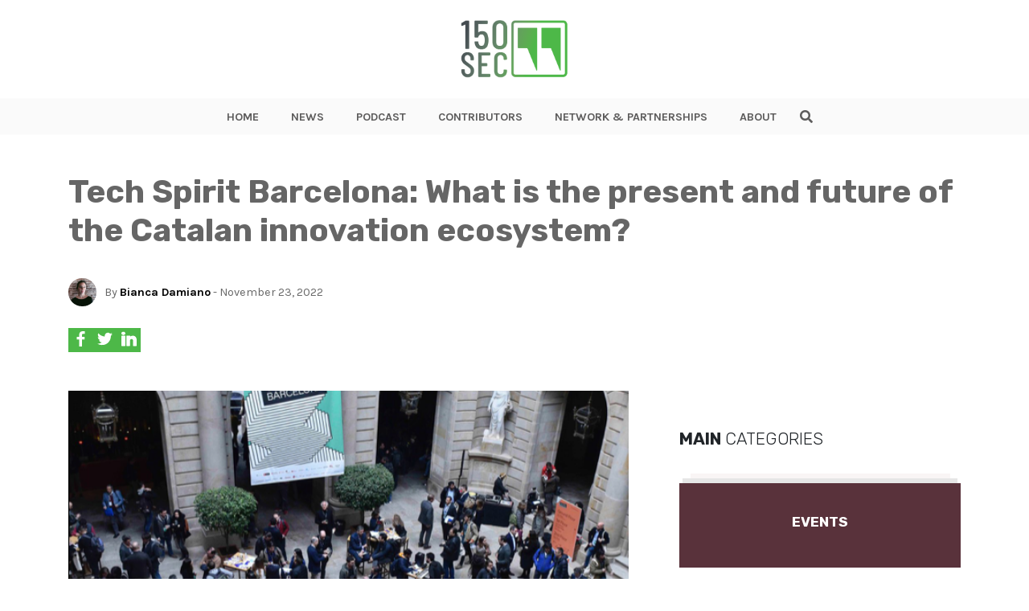

--- FILE ---
content_type: text/html; charset=UTF-8
request_url: https://www.150sec.com/tech-spirit-barcelona-what-is-the-present-and-future-of-the-catalan-innovation-ecosystem/18194/
body_size: 14114
content:
<!doctype html>
<html class="no-js" lang="">
    <head>
        <meta charset="utf-8">
        <meta http-equiv="X-UA-Compatible" content="IE=edge">
        <title>150sec</title>
        <meta name="viewport" content="width=device-width, initial-scale=1">
        <!-- Place favicon.ico in the root directory -->
        <link type="image/x-icon" href="https://www.150sec.com/wp-content/themes/150sec/favicon.jpg" rel="icon">
        <!-- <link rel="stylesheet" href="https://use.fontawesome.com/releases/v5.8.1/css/all.css" integrity="sha384-50oBUHEmvpQ+1lW4y57PTFmhCaXp0ML5d60M1M7uH2+nqUivzIebhndOJK28anvf" crossorigin="anonymous"> -->
        <link rel="stylesheet" href="https://use.fontawesome.com/releases/v5.8.2/css/all.css" integrity="sha384-oS3vJWv+0UjzBfQzYUhtDYW+Pj2yciDJxpsK1OYPAYjqT085Qq/1cq5FLXAZQ7Ay" crossorigin="anonymous">
        <link href="https://fonts.googleapis.com/css?family=Karla:400,700,700i|Rubik:300,300i,400,400i,700" rel="stylesheet">
        <link rel="stylesheet" href="https://www.150sec.com/wp-content/themes/150sec/css/normalize.css">
        <link rel="stylesheet" href="https://www.150sec.com/wp-content/themes/150sec/css/bootstrap.min.css">
        <link rel="stylesheet" href="https://www.150sec.com/wp-content/themes/150sec/css/main.css">
        <style>
        /* Podcast Badge Styles */
        .podcast-badge {
            position: absolute;
            top: 10px;
            right: 10px;
            background-color: #8B5CF6;
            background-image: linear-gradient(135deg, #8B5CF6 0%, #7C3AED 100%);
            color: #fff;
            font-family: 'Karla', sans-serif;
            font-weight: 700;
            font-size: 0.75rem;
            padding: 6px 12px;
            text-transform: uppercase;
            border-radius: 4px;
            z-index: 15;
            display: inline-flex;
            align-items: center;
            gap: 6px;
            letter-spacing: 0.5px;
            box-shadow: 0 2px 8px rgba(139, 92, 246, 0.4);
            text-decoration: none !important;
            line-height: 1;
        }
        .podcast-badge:before {
            content: '\f130';
            font-family: 'Font Awesome 5 Free';
            font-weight: 900;
            font-size: 0.85rem;
            line-height: 1;
        }
        .wrapImage .podcast-badge { position: absolute; }
        .articleList .wrapImage .podcast-badge { top: 10px; right: 10px; }
        .BlogPostsLO-bigF .podcast-badge { top: 20px; right: 20px; font-size: 0.9rem; padding: 8px 16px; }
        .BlogPostsLO-bigF .podcast-badge:before { font-size: 1rem; }
        .BlogPostsLO-latest .podcast-badge,
        .BlogPostsLO-editorsPick .podcast-badge,
        .BlogPostsLO-smallF .podcast-badge { top: 10px; right: 10px; font-size: 0.7rem; padding: 5px 10px; }
        .BlogPostsLO-latest .podcast-badge:before,
        .BlogPostsLO-editorsPick .podcast-badge:before,
        .BlogPostsLO-smallF .podcast-badge:before { font-size: 0.8rem; }
        @media (max-width: 767px) {
            .podcast-badge { font-size: 0.65rem; padding: 4px 8px; }
            .podcast-badge:before { font-size: 0.75rem; }
            .BlogPostsLO-bigF .podcast-badge { font-size: 0.75rem; padding: 6px 12px; }
            .BlogPostsLO-bigF .podcast-badge:before { font-size: 0.85rem; }
        }
        </style>
        <script src="https://www.150sec.com/wp-content/themes/150sec/js/vendor/modernizr-2.8.3.min.js"></script>
        <!-- repo ok -->
        <!-- Google Tag Manager -->
            <script>(function(w,d,s,l,i){w[l]=w[l]||[];w[l].push({'gtm.start':
            new Date().getTime(),event:'gtm.js'});var f=d.getElementsByTagName(s)[0],
            j=d.createElement(s),dl=l!='dataLayer'?'&l='+l:'';j.async=true;j.src=
            'https://www.googletagmanager.com/gtm.js?id='+i+dl;f.parentNode.insertBefore(j,f);
            })(window,document,'script','dataLayer','GTM-PDB6N5M');</script>
        <!-- end Google Tag Manager -->
        <meta name='robots' content='index, follow, max-image-preview:large, max-snippet:-1, max-video-preview:-1' />

	<!-- This site is optimized with the Yoast SEO plugin v26.7 - https://yoast.com/wordpress/plugins/seo/ -->
	<link rel="canonical" href="https://35.92.100.149/tech-spirit-barcelona-what-is-the-present-and-future-of-the-catalan-innovation-ecosystem/18194/" />
	<meta property="og:locale" content="en_US" />
	<meta property="og:type" content="article" />
	<meta property="og:title" content="Tech Spirit Barcelona: What is the present and future of the Catalan innovation ecosystem? - 150sec" />
	<meta property="og:description" content="This article originally appeared in Novobrief, a partner publication from ESPACIO. Tech Spirit Barcelona, promoted by Tech Barcelona, will hold its third edition on November 30 and December 1 at Llotja de Mar, in the Catalan capital. This event will bring together entrepreneurs, startups, scaleups, co-investments, and VCs to discuss the present and future of [&hellip;]" />
	<meta property="og:url" content="https://35.92.100.149/tech-spirit-barcelona-what-is-the-present-and-future-of-the-catalan-innovation-ecosystem/18194/" />
	<meta property="og:site_name" content="150sec" />
	<meta property="article:published_time" content="2022-11-23T17:52:31+00:00" />
	<meta property="article:modified_time" content="2022-11-23T17:52:33+00:00" />
	<meta property="og:image" content="https://35.92.100.149/wp-content/uploads/2022/11/Screen-Shot-2022-11-23-at-1.15.34-PM.png" />
	<meta property="og:image:width" content="623" />
	<meta property="og:image:height" content="623" />
	<meta property="og:image:type" content="image/png" />
	<meta name="author" content="Bianca Damiano" />
	<meta name="twitter:card" content="summary_large_image" />
	<meta name="twitter:label1" content="Written by" />
	<meta name="twitter:data1" content="Bianca Damiano" />
	<meta name="twitter:label2" content="Est. reading time" />
	<meta name="twitter:data2" content="3 minutes" />
	<script type="application/ld+json" class="yoast-schema-graph">{"@context":"https://schema.org","@graph":[{"@type":"Article","@id":"https://35.92.100.149/tech-spirit-barcelona-what-is-the-present-and-future-of-the-catalan-innovation-ecosystem/18194/#article","isPartOf":{"@id":"https://35.92.100.149/tech-spirit-barcelona-what-is-the-present-and-future-of-the-catalan-innovation-ecosystem/18194/"},"author":{"name":"Bianca Damiano","@id":"https://150sec.com/#/schema/person/ccb1e537f553e266b489ba3443fb9075"},"headline":"Tech Spirit Barcelona: What is the present and future of the Catalan innovation ecosystem?","datePublished":"2022-11-23T17:52:31+00:00","dateModified":"2022-11-23T17:52:33+00:00","mainEntityOfPage":{"@id":"https://35.92.100.149/tech-spirit-barcelona-what-is-the-present-and-future-of-the-catalan-innovation-ecosystem/18194/"},"wordCount":520,"commentCount":0,"image":{"@id":"https://35.92.100.149/tech-spirit-barcelona-what-is-the-present-and-future-of-the-catalan-innovation-ecosystem/18194/#primaryimage"},"thumbnailUrl":"https://www.150sec.com/wp-content/uploads/2022/11/Screen-Shot-2022-11-23-at-1.15.34-PM.png","articleSection":["Featured","Startup Ecosystem Spotlight","Startups","Technology"],"inLanguage":"en-US","potentialAction":[{"@type":"CommentAction","name":"Comment","target":["https://35.92.100.149/tech-spirit-barcelona-what-is-the-present-and-future-of-the-catalan-innovation-ecosystem/18194/#respond"]}]},{"@type":"WebPage","@id":"https://35.92.100.149/tech-spirit-barcelona-what-is-the-present-and-future-of-the-catalan-innovation-ecosystem/18194/","url":"https://35.92.100.149/tech-spirit-barcelona-what-is-the-present-and-future-of-the-catalan-innovation-ecosystem/18194/","name":"Tech Spirit Barcelona: What is the present and future of the Catalan innovation ecosystem? - 150sec","isPartOf":{"@id":"https://150sec.com/#website"},"primaryImageOfPage":{"@id":"https://35.92.100.149/tech-spirit-barcelona-what-is-the-present-and-future-of-the-catalan-innovation-ecosystem/18194/#primaryimage"},"image":{"@id":"https://35.92.100.149/tech-spirit-barcelona-what-is-the-present-and-future-of-the-catalan-innovation-ecosystem/18194/#primaryimage"},"thumbnailUrl":"https://www.150sec.com/wp-content/uploads/2022/11/Screen-Shot-2022-11-23-at-1.15.34-PM.png","datePublished":"2022-11-23T17:52:31+00:00","dateModified":"2022-11-23T17:52:33+00:00","author":{"@id":"https://150sec.com/#/schema/person/ccb1e537f553e266b489ba3443fb9075"},"breadcrumb":{"@id":"https://35.92.100.149/tech-spirit-barcelona-what-is-the-present-and-future-of-the-catalan-innovation-ecosystem/18194/#breadcrumb"},"inLanguage":"en-US","potentialAction":[{"@type":"ReadAction","target":["https://35.92.100.149/tech-spirit-barcelona-what-is-the-present-and-future-of-the-catalan-innovation-ecosystem/18194/"]}]},{"@type":"ImageObject","inLanguage":"en-US","@id":"https://35.92.100.149/tech-spirit-barcelona-what-is-the-present-and-future-of-the-catalan-innovation-ecosystem/18194/#primaryimage","url":"https://www.150sec.com/wp-content/uploads/2022/11/Screen-Shot-2022-11-23-at-1.15.34-PM.png","contentUrl":"https://www.150sec.com/wp-content/uploads/2022/11/Screen-Shot-2022-11-23-at-1.15.34-PM.png","width":623,"height":623},{"@type":"BreadcrumbList","@id":"https://35.92.100.149/tech-spirit-barcelona-what-is-the-present-and-future-of-the-catalan-innovation-ecosystem/18194/#breadcrumb","itemListElement":[{"@type":"ListItem","position":1,"name":"Home","item":"https://150sec.com/"},{"@type":"ListItem","position":2,"name":"All Articles","item":"https://150sec.com/all-articles/"},{"@type":"ListItem","position":3,"name":"Tech Spirit Barcelona: What is the present and future of the Catalan innovation ecosystem?"}]},{"@type":"WebSite","@id":"https://150sec.com/#website","url":"https://150sec.com/","name":"150sec","description":"","potentialAction":[{"@type":"SearchAction","target":{"@type":"EntryPoint","urlTemplate":"https://150sec.com/?s={search_term_string}"},"query-input":{"@type":"PropertyValueSpecification","valueRequired":true,"valueName":"search_term_string"}}],"inLanguage":"en-US"},{"@type":"Person","@id":"https://150sec.com/#/schema/person/ccb1e537f553e266b489ba3443fb9075","name":"Bianca Damiano","image":{"@type":"ImageObject","inLanguage":"en-US","@id":"https://150sec.com/#/schema/person/image/","url":"https://www.150sec.com/wp-content/uploads/2022/11/Bianca-Damiano-Headshot-150x150.jpeg","contentUrl":"https://www.150sec.com/wp-content/uploads/2022/11/Bianca-Damiano-Headshot-150x150.jpeg","caption":"Bianca Damiano"},"url":"https://www.150sec.com/author/bianca-damiano/"}]}</script>
	<!-- / Yoast SEO plugin. -->


<link rel="amphtml" href="https://www.150sec.com/tech-spirit-barcelona-what-is-the-present-and-future-of-the-catalan-innovation-ecosystem/18194/amp/" /><meta name="generator" content="AMP for WP 1.1.11"/><link rel='dns-prefetch' href='//platform-api.sharethis.com' />
<link rel='dns-prefetch' href='//www.googletagmanager.com' />
<script type="text/javascript" id="wpp-js" src="https://www.150sec.com/wp-content/plugins/wordpress-popular-posts/assets/js/wpp.min.js?ver=7.3.6" data-sampling="0" data-sampling-rate="100" data-api-url="https://www.150sec.com/wp-json/wordpress-popular-posts" data-post-id="18194" data-token="ad40bccf20" data-lang="0" data-debug="0"></script>
<link rel="alternate" type="application/rss+xml" title="150sec &raquo; Tech Spirit Barcelona: What is the present and future of the Catalan innovation ecosystem? Comments Feed" href="https://www.150sec.com/tech-spirit-barcelona-what-is-the-present-and-future-of-the-catalan-innovation-ecosystem/18194/feed/" />
<link rel="alternate" title="oEmbed (JSON)" type="application/json+oembed" href="https://www.150sec.com/wp-json/oembed/1.0/embed?url=https%3A%2F%2Fwww.150sec.com%2Ftech-spirit-barcelona-what-is-the-present-and-future-of-the-catalan-innovation-ecosystem%2F18194%2F" />
<link rel="alternate" title="oEmbed (XML)" type="text/xml+oembed" href="https://www.150sec.com/wp-json/oembed/1.0/embed?url=https%3A%2F%2Fwww.150sec.com%2Ftech-spirit-barcelona-what-is-the-present-and-future-of-the-catalan-innovation-ecosystem%2F18194%2F&#038;format=xml" />
<style id='wp-img-auto-sizes-contain-inline-css' type='text/css'>
img:is([sizes=auto i],[sizes^="auto," i]){contain-intrinsic-size:3000px 1500px}
/*# sourceURL=wp-img-auto-sizes-contain-inline-css */
</style>
<style id='wp-emoji-styles-inline-css' type='text/css'>

	img.wp-smiley, img.emoji {
		display: inline !important;
		border: none !important;
		box-shadow: none !important;
		height: 1em !important;
		width: 1em !important;
		margin: 0 0.07em !important;
		vertical-align: -0.1em !important;
		background: none !important;
		padding: 0 !important;
	}
/*# sourceURL=wp-emoji-styles-inline-css */
</style>
<style id='wp-block-library-inline-css' type='text/css'>
:root{--wp-block-synced-color:#7a00df;--wp-block-synced-color--rgb:122,0,223;--wp-bound-block-color:var(--wp-block-synced-color);--wp-editor-canvas-background:#ddd;--wp-admin-theme-color:#007cba;--wp-admin-theme-color--rgb:0,124,186;--wp-admin-theme-color-darker-10:#006ba1;--wp-admin-theme-color-darker-10--rgb:0,107,160.5;--wp-admin-theme-color-darker-20:#005a87;--wp-admin-theme-color-darker-20--rgb:0,90,135;--wp-admin-border-width-focus:2px}@media (min-resolution:192dpi){:root{--wp-admin-border-width-focus:1.5px}}.wp-element-button{cursor:pointer}:root .has-very-light-gray-background-color{background-color:#eee}:root .has-very-dark-gray-background-color{background-color:#313131}:root .has-very-light-gray-color{color:#eee}:root .has-very-dark-gray-color{color:#313131}:root .has-vivid-green-cyan-to-vivid-cyan-blue-gradient-background{background:linear-gradient(135deg,#00d084,#0693e3)}:root .has-purple-crush-gradient-background{background:linear-gradient(135deg,#34e2e4,#4721fb 50%,#ab1dfe)}:root .has-hazy-dawn-gradient-background{background:linear-gradient(135deg,#faaca8,#dad0ec)}:root .has-subdued-olive-gradient-background{background:linear-gradient(135deg,#fafae1,#67a671)}:root .has-atomic-cream-gradient-background{background:linear-gradient(135deg,#fdd79a,#004a59)}:root .has-nightshade-gradient-background{background:linear-gradient(135deg,#330968,#31cdcf)}:root .has-midnight-gradient-background{background:linear-gradient(135deg,#020381,#2874fc)}:root{--wp--preset--font-size--normal:16px;--wp--preset--font-size--huge:42px}.has-regular-font-size{font-size:1em}.has-larger-font-size{font-size:2.625em}.has-normal-font-size{font-size:var(--wp--preset--font-size--normal)}.has-huge-font-size{font-size:var(--wp--preset--font-size--huge)}.has-text-align-center{text-align:center}.has-text-align-left{text-align:left}.has-text-align-right{text-align:right}.has-fit-text{white-space:nowrap!important}#end-resizable-editor-section{display:none}.aligncenter{clear:both}.items-justified-left{justify-content:flex-start}.items-justified-center{justify-content:center}.items-justified-right{justify-content:flex-end}.items-justified-space-between{justify-content:space-between}.screen-reader-text{border:0;clip-path:inset(50%);height:1px;margin:-1px;overflow:hidden;padding:0;position:absolute;width:1px;word-wrap:normal!important}.screen-reader-text:focus{background-color:#ddd;clip-path:none;color:#444;display:block;font-size:1em;height:auto;left:5px;line-height:normal;padding:15px 23px 14px;text-decoration:none;top:5px;width:auto;z-index:100000}html :where(.has-border-color){border-style:solid}html :where([style*=border-top-color]){border-top-style:solid}html :where([style*=border-right-color]){border-right-style:solid}html :where([style*=border-bottom-color]){border-bottom-style:solid}html :where([style*=border-left-color]){border-left-style:solid}html :where([style*=border-width]){border-style:solid}html :where([style*=border-top-width]){border-top-style:solid}html :where([style*=border-right-width]){border-right-style:solid}html :where([style*=border-bottom-width]){border-bottom-style:solid}html :where([style*=border-left-width]){border-left-style:solid}html :where(img[class*=wp-image-]){height:auto;max-width:100%}:where(figure){margin:0 0 1em}html :where(.is-position-sticky){--wp-admin--admin-bar--position-offset:var(--wp-admin--admin-bar--height,0px)}@media screen and (max-width:600px){html :where(.is-position-sticky){--wp-admin--admin-bar--position-offset:0px}}

/*# sourceURL=wp-block-library-inline-css */
</style>
<style id='classic-theme-styles-inline-css' type='text/css'>
/*! This file is auto-generated */
.wp-block-button__link{color:#fff;background-color:#32373c;border-radius:9999px;box-shadow:none;text-decoration:none;padding:calc(.667em + 2px) calc(1.333em + 2px);font-size:1.125em}.wp-block-file__button{background:#32373c;color:#fff;text-decoration:none}
/*# sourceURL=/wp-includes/css/classic-themes.min.css */
</style>
<link rel='stylesheet' id='ppress-frontend-css' href='https://www.150sec.com/wp-content/plugins/wp-user-avatar/assets/css/frontend.min.css?ver=4.16.8' type='text/css' media='all' />
<link rel='stylesheet' id='ppress-flatpickr-css' href='https://www.150sec.com/wp-content/plugins/wp-user-avatar/assets/flatpickr/flatpickr.min.css?ver=4.16.8' type='text/css' media='all' />
<link rel='stylesheet' id='ppress-select2-css' href='https://www.150sec.com/wp-content/plugins/wp-user-avatar/assets/select2/select2.min.css?ver=6.9' type='text/css' media='all' />
<link rel='stylesheet' id='wordpress-popular-posts-css-css' href='https://www.150sec.com/wp-content/plugins/wordpress-popular-posts/assets/css/wpp.css?ver=7.3.6' type='text/css' media='all' />
<link rel='stylesheet' id='wp-block-paragraph-css' href='https://www.150sec.com/wp-includes/blocks/paragraph/style.min.css?ver=6.9' type='text/css' media='all' />
<link rel='stylesheet' id='wp-block-heading-css' href='https://www.150sec.com/wp-includes/blocks/heading/style.min.css?ver=6.9' type='text/css' media='all' />
<script type="text/javascript" src="//platform-api.sharethis.com/js/sharethis.js?ver=8.5.3#property=682cdc17bde97c0013e1de27&amp;product=gdpr-compliance-tool-v2&amp;source=simple-share-buttons-adder-wordpress" id="simple-share-buttons-adder-mu-js"></script>
<script type="text/javascript" src="https://www.150sec.com/wp-includes/js/jquery/jquery.min.js?ver=3.7.1" id="jquery-core-js"></script>
<script type="text/javascript" src="https://www.150sec.com/wp-includes/js/jquery/jquery-migrate.min.js?ver=3.4.1" id="jquery-migrate-js"></script>
<script type="text/javascript" src="https://www.150sec.com/wp-content/plugins/wp-user-avatar/assets/flatpickr/flatpickr.min.js?ver=4.16.8" id="ppress-flatpickr-js"></script>
<script type="text/javascript" src="https://www.150sec.com/wp-content/plugins/wp-user-avatar/assets/select2/select2.min.js?ver=4.16.8" id="ppress-select2-js"></script>

<!-- Google tag (gtag.js) snippet added by Site Kit -->
<!-- Google Analytics snippet added by Site Kit -->
<script type="text/javascript" src="https://www.googletagmanager.com/gtag/js?id=GT-NMLFJQZ" id="google_gtagjs-js" async></script>
<script type="text/javascript" id="google_gtagjs-js-after">
/* <![CDATA[ */
window.dataLayer = window.dataLayer || [];function gtag(){dataLayer.push(arguments);}
gtag("set","linker",{"domains":["www.150sec.com"]});
gtag("js", new Date());
gtag("set", "developer_id.dZTNiMT", true);
gtag("config", "GT-NMLFJQZ");
//# sourceURL=google_gtagjs-js-after
/* ]]> */
</script>
<link rel="https://api.w.org/" href="https://www.150sec.com/wp-json/" /><link rel="alternate" title="JSON" type="application/json" href="https://www.150sec.com/wp-json/wp/v2/posts/18194" /><link rel="EditURI" type="application/rsd+xml" title="RSD" href="https://www.150sec.com/xmlrpc.php?rsd" />
<meta name="generator" content="WordPress 6.9" />
<link rel='shortlink' href='https://www.150sec.com/?p=18194' />
<meta name="generator" content="Site Kit by Google 1.170.0" />            <style id="wpp-loading-animation-styles">@-webkit-keyframes bgslide{from{background-position-x:0}to{background-position-x:-200%}}@keyframes bgslide{from{background-position-x:0}to{background-position-x:-200%}}.wpp-widget-block-placeholder,.wpp-shortcode-placeholder{margin:0 auto;width:60px;height:3px;background:#dd3737;background:linear-gradient(90deg,#dd3737 0%,#571313 10%,#dd3737 100%);background-size:200% auto;border-radius:3px;-webkit-animation:bgslide 1s infinite linear;animation:bgslide 1s infinite linear}</style>
            <link rel="icon" href="https://www.150sec.com/wp-content/uploads/2019/07/cropped-150sec-new-logo1-32x32.jpg" sizes="32x32" />
<link rel="icon" href="https://www.150sec.com/wp-content/uploads/2019/07/cropped-150sec-new-logo1-192x192.jpg" sizes="192x192" />
<link rel="apple-touch-icon" href="https://www.150sec.com/wp-content/uploads/2019/07/cropped-150sec-new-logo1-180x180.jpg" />
<meta name="msapplication-TileImage" content="https://www.150sec.com/wp-content/uploads/2019/07/cropped-150sec-new-logo1-270x270.jpg" />
    </head>
    <body>

    <!-- Google Tag Manager (noscript) -->
        <noscript><iframe src="https://www.googletagmanager.com/ns.html?id=GTM-PDB6N5M"
        height="0" width="0" style="display:none;visibility:hidden"></iframe></noscript>
    <!-- End Google Tag Manager (noscript) -->    <header class="the-header">
    <div class="innerHeader">
        <div class="container">
            <div class="row align-items-center">
                <div class="col-6 col-lg-12">
                    <div class="logo">
                        <a href="https://www.150sec.com">
                            <img class="logo-img" src="https://www.150sec.com/wp-content/themes/150sec/img/150sec.png" alt="150sec Logo">
                        </a>
                    </div>
                </div>
                
                <div class="col-6">
                    <div class="d-flex align-items-center justify-content-end">
                        <div class="wrap-hamburger">
                                <span class="rotHam"></span>
                                <span></span>
                                <span class="rotHam"></span>
                        </div>
                    </div>
                </div>

                <!-- Tagline if front-page -->
                            </div>
        </div>

        <div class="nav-wrap-h">
            <div class="nav-wrap">
                <div class="container">
                    <div class="row align-items-center">
                        <div class="col-2 showOnFixed">
                            <div class="logo">
                                <a href="https://www.150sec.com">
                                    <img class="logo-img" src="https://www.150sec.com/wp-content/themes/150sec/img/150sec.png" alt="150sec Logo">
                                </a>
                            </div>
                        </div>
                        <div class="col-12 wraptheMenu">
                            <div class="d-flex justify-content-center">
                                <nav class="the-menu">
                                    <div class="menu-new-site-menu-container"><ul id="menu-new-site-menu" class="menu"><li id="menu-item-11845" class="menu-item menu-item-type-post_type menu-item-object-page menu-item-home menu-item-11845"><a href="https://www.150sec.com/">HOME</a></li>
<li id="menu-item-11847" class="menu-item menu-item-type-post_type menu-item-object-page current_page_parent menu-item-11847"><a href="https://www.150sec.com/all-articles/">NEWS</a></li>
<li id="menu-item-20683" class="menu-item menu-item-type-taxonomy menu-item-object-category menu-item-20683"><a href="https://www.150sec.com/podcast/">PODCAST</a></li>
<li id="menu-item-11848" class="menu-item menu-item-type-post_type menu-item-object-page menu-item-11848"><a href="https://www.150sec.com/contributors/">CONTRIBUTORS</a></li>
<li id="menu-item-11849" class="menu-item menu-item-type-post_type menu-item-object-page menu-item-11849"><a href="https://www.150sec.com/media-partnerships/">NETWORK &#038; PARTNERSHIPS</a></li>
<li id="menu-item-11846" class="menu-item menu-item-type-post_type menu-item-object-page menu-item-11846"><a href="https://www.150sec.com/about/">ABOUT</a></li>
</ul></div>                                </nav>

                                <div class="theSearch">
                                    <form class="theSearch-content" action="https://www.150sec.com" method="GET">
                                        <input type="text" name="s" id="search" value="">
                                        <span class="search" id="search-btn">
                                            <i class="fas fa-search btnOpenSearch"></i>
                                            <i class="fas fa-times btnCloseSearch"></i>
                                        </span>
                                    </form>
                                </div>
                            </div>
                        </div>
                    </div>
                </div>
            </div>
        </div>
    </div>
</header>

<div id="waypointHeader"></div>
<div class="mobilespace"></div>
    <style>
        .entryMeta-share {
            display: flex;
            gap: 1rem;
        }
        .entryMeta-share a {
            display: inline-block;
            vertical-align: middle;
            width: 30px;
            height: 30px;
            background-color: #4db848;
            padding: 1px;
            text-align: center;
        }
        
    </style>
    
            <section class="mt-2 mt-lg-5 mb-5">
            <div class="container">
                <div class="row">

                    <div class="col-12 entryMeta">
                        <div class="entryMeta-title">
                            <h1>Tech Spirit Barcelona: What is the present and future of the Catalan innovation ecosystem?</h1>

                                                    </div>

                        <div class="d-flex align-items-center mb-2 mb-lg-4">
                            <div>
                                <div class="entryMeta-avatar">
                                    <img data-del="avatar" src='https://www.150sec.com/wp-content/uploads/2022/11/Bianca-Damiano-Headshot-150x150.jpeg' class='avatar pp-user-avatar avatar-100 photo ' height='100' width='100'/>                                </div>
                            </div>
                            <div>
                                <div class="post_meta_description">
                                    <!-- <p>By <strong>Valentina</strong> - Jun 10, 2019</p> -->
<p>
    By <a href="https://www.150sec.com/author/bianca-damiano/">Bianca Damiano</a> - 
    November 23, 2022</p>

                                </div>
                            </div>
                        </div>

                        <div class="entryMeta-share">
                            <a href="#" onclick="window.open('https://www.facebook.com/sharer/sharer.php?u=https://www.150sec.com/tech-spirit-barcelona-what-is-the-present-and-future-of-the-catalan-innovation-ecosystem/18194/','popup','width=600,height=600'); return false;">
                                <img src="https://150sec.com/wp-content/uploads/2019/09/facebook-logo.svg" alt="" width="19" height="19" loading="lazy">
                            </a>
                                
                            <a class="twitter-share-button" href="#" onclick="window.open('https://twitter.com/share?url=https://www.150sec.com/tech-spirit-barcelona-what-is-the-present-and-future-of-the-catalan-innovation-ecosystem/18194/','popup','width=600,height=600'); return false;">
                                <img src="https://150sec.com/wp-content/uploads/2019/09/twitter-black-shape.svg" alt="" width="19" height="19" loading="lazy">
                            </a>
                
                            <a href="#" onclick="window.open('https://www.linkedin.com/sharing/share-offsite/?url=https://www.150sec.com/tech-spirit-barcelona-what-is-the-present-and-future-of-the-catalan-innovation-ecosystem/18194/','popup','width=600,height=600'); return false;">
                                <img src="https://150sec.com/wp-content/uploads/2019/09/linkedin-logo.svg" alt="" width="19" height="19" loading="lazy">
                            </a>
                        </div>
                    </div>

                    <div class="col-12 mt-5">
                        <div class="row">
                            <div class="col-lg-8 pr-lg-5">
                                <article class="entry">
                                    <div class="entry-featuredImage" style="position: relative">
                                        <img width="623" height="623" src="https://www.150sec.com/wp-content/uploads/2022/11/Screen-Shot-2022-11-23-at-1.15.34-PM.png" class="attachment-large size-large wp-post-image" alt="" decoding="async" fetchpriority="high" srcset="https://www.150sec.com/wp-content/uploads/2022/11/Screen-Shot-2022-11-23-at-1.15.34-PM.png 623w, https://www.150sec.com/wp-content/uploads/2022/11/Screen-Shot-2022-11-23-at-1.15.34-PM-300x300.png 300w, https://www.150sec.com/wp-content/uploads/2022/11/Screen-Shot-2022-11-23-at-1.15.34-PM-150x150.png 150w" sizes="(max-width: 623px) 100vw, 623px" />
                                        <!-- credit here -->
                                    </div>

                                                                            <span class="post_category mb-1" style="background-color: #0c2461; ">
                                            <a href="https://www.150sec.com/featured">
                                                Featured                                            </a>
                                        </span>
                                    									<br><br>
									                                    <hr>
                                    
<p class="has-text-align-center"><em>This article originally appeared in <a href="https://novobrief.com/tech-spirit-barcelona-what-is-the-present-and-future-of-the-catalan-innovation-ecosystem/9735/">Novobrief,</a> a partner publication from ESPACIO</em>.</p>



<p><a href="https://techspirit.barcelona/">Tech Spirit Barcelona</a>, promoted by <a href="https://techbarcelona.com/">Tech Barcelona</a>, will hold its third edition on November 30 and December 1 at Llotja de Mar, in the Catalan capital. This event will bring together entrepreneurs, startups, scaleups, co-investments, and VCs to discuss the present and future of the sector.</p>



<p>According to what they report, the event already has 4,000 registrations and more than 130 speakers confirmed in 60 colloquiums and round tables. Featured speakers include Toni Ruiz (CEO of Mango), David Martín (founder and CEO of Tradeinn), Elisenda Bou-Balust (founder of Vilynx and Head of Apple Media Knowledge), Alexandre Prot (co-founder and CEO of Qonto), Ana Boldú (CEO of Platanomelón), Rob Cassedy (CEO of Wallapop), Carlos Blanco (Encomenda Smart Capital), Ana Maiques (CEO of Neuroelectrics), Aleix Puig (CEO of Vicio), Carlota Pi (executive chairman of Holaluz) and Jaume Roures (CEO and founder of Mediapro), among others.</p>



<p>In addition, the two stages of the event will feature representatives of success stories from the entrepreneurial sector such as Factorial HR, Tropicfeel, Exoticca, Minoryx, Ona Therapeutics, Doctomatic, Methinks AI, Roka Furadada, Vottun, Bloock, Citibeats, Worldsensing, 011h, Housfy, Venvirotech, and Hannun; the vision of organizations such as Barcelona Supercomputing Center and America’s Cup Team New Zealand; international projects such as HP, Pepsico, Nestlé and Danone; and the investor point of view from Wayra, Antai Venture Builder, Asabys, Encomenda Smart Capital, Notion, Aldea Ventures, Inveready, Korelya Capital, Seastainable Ventures, 4Founders and Digital Horizon VC, among others.</p>


<div class="wp-block-image">
<figure class="aligncenter size-full"><a href="https://150sec.com/wp-content/uploads/2022/11/Screen-Shot-2022-11-23-at-1.13.32-PM.png"><img decoding="async" width="673" height="344" src="https://150sec.com/wp-content/uploads/2022/11/Screen-Shot-2022-11-23-at-1.13.32-PM.png" alt="" class="wp-image-18195" srcset="https://www.150sec.com/wp-content/uploads/2022/11/Screen-Shot-2022-11-23-at-1.13.32-PM.png 673w, https://www.150sec.com/wp-content/uploads/2022/11/Screen-Shot-2022-11-23-at-1.13.32-PM-300x153.png 300w" sizes="(max-width: 673px) 100vw, 673px" /></a><figcaption class="wp-element-caption">Image Credit: Tech Spirit</figcaption></figure>
</div>


<p>At the event, Pavlo Kartashov, CEO of Ukrainian Startup Fund, will explain from Kyiv how Ukraine is betting on the technology sector for the future reconstruction of the country.</p>



<p>On the other hand, the Catalan Pitch Competition, organized by <a href="http://www.accio.gencat.cat/ca/inici">ACCIÓ,</a> will take place, in which 27 startups will compete. The startups will have one minute to explain their business model to the public and to a panel of experts, who will be in charge of naming the Catalan Startup of the Year.</p>



<h2 class="wp-block-heading"><strong>Barcelona, a pole of attraction for talent and investment</strong></h2>



<p>Barcelona’s startup ecosystem is made up of more than 1,900 emerging companies, a figure that strengthens the city’s position as the first European technology hub in Southern Europe. Growth in recent years has been sustained: the number of startups has grown by 11.4% compared to 2020, and by 75% compared to 2016, according to ACCIÓ data.</p>



<p>The startups as a whole have a turnover of €1,710M and have generated more than 19,300 jobs. The Catalan ecosystem has demonstrated its ability to attract international talent, as 25% of the workers and 17% of the founders of the startups are foreigners. In terms of investment, 2021 was a record year for startups in the ecosystem, which raised a total of €1,479M.</p>



<p>To position itself as the benchmark in the entrepreneurial ecosystem, Tech Spirit Barcelona was born in February 2020 spontaneously when a group of entrepreneurs reacted to the cancellation of 4YFN and the Mobile World Congress (MWC) and has managed to consolidate itself as a benchmark event for the entrepreneurial ecosystem, technological and innovation ecosystem.</p>
                                </article>

                                <div class="entryMeta mt-5 mb-4">
                                    <hr>
                                    <div class="entryMeta-inner">
                                        <div class="row align-items-center">
                                            
                                            <div class="col-md-6">
                                                <div class="d-flex align-items-center">
                                                    <div class="entryMeta-avatar">
                                                        <img data-del="avatar" src='https://www.150sec.com/wp-content/uploads/2022/11/Bianca-Damiano-Headshot-150x150.jpeg' class='avatar pp-user-avatar avatar-100 photo ' height='100' width='100'/>                                                    </div>
                                                    <div class="entryMeta-info">
                                                        <!-- <p>By <strong>Valentina</strong> - Jun 10, 2019</p> -->
<p>
    By <a href="https://www.150sec.com/author/bianca-damiano/">Bianca Damiano</a> - 
    November 23, 2022</p>

                                                    </div>
                                                </div>
                                            </div>
                                            <div class="col-md-6 text-right text-md-right mt-3 mt-md-0">
                                                <div class="entryMeta-share justify-content-end">
                                                    <a href="#" onclick="window.open('https://www.facebook.com/sharer/sharer.php?u=https://www.150sec.com/tech-spirit-barcelona-what-is-the-present-and-future-of-the-catalan-innovation-ecosystem/18194/','popup','width=600,height=600'); return false;">
                                                        <img src="https://150sec.com/wp-content/uploads/2019/09/facebook-logo.svg" alt="" width="19" height="19" loading="lazy">
                                                    </a>
                                                        
                                                    <a class="twitter-share-button" href="#" onclick="window.open('https://twitter.com/share?url=https://www.150sec.com/tech-spirit-barcelona-what-is-the-present-and-future-of-the-catalan-innovation-ecosystem/18194/','popup','width=600,height=600'); return false;">
                                                        <img src="https://150sec.com/wp-content/uploads/2019/09/twitter-black-shape.svg" alt="" width="19" height="19" loading="lazy">
                                                    </a>
                                        
                                                    <a href="#" onclick="window.open('https://www.linkedin.com/sharing/share-offsite/?url=https://www.150sec.com/tech-spirit-barcelona-what-is-the-present-and-future-of-the-catalan-innovation-ecosystem/18194/','popup','width=600,height=600'); return false;">
                                                        <img src="https://150sec.com/wp-content/uploads/2019/09/linkedin-logo.svg" alt="" width="19" height="19" loading="lazy">
                                                    </a>
                                                </div>
                                            </div>
                                        </div>
        
                                    </div>
                                    <hr>
                                </div>

                                <!-- Related -->
                                <div class="entryRelated mt-5">
                                    <div class="row">
                                        <div class="col-lg-12">
                                            <div class="titleBlock mb-3">
                                                <h4><strong>YOU MAY</strong> ALSO LIKE</h4>
                                            </div>
                                        </div>
                                    </div>
                                    <ul class="ListTrending row">
                                                                                            <li class="col-md-6 mb-4">
                                                        <div class="ListTrending-inner">
                                                            <div class="row post_meta_description">
                                                                <div class="col-lg-5 mb-3 mb-lg-0">
                                                                    <div class="wrapImage">
                                                                        <a href="https://www.150sec.com/barcelona-based-sheai-launches-bootcamp-for-women-entrepreneurs-to-close-the-ai-gender-gap/20696/">
                                                                            <img width="300" height="169" src="https://www.150sec.com/wp-content/uploads/2026/01/getty-images-6xo2ihCFr9k-unsplash-300x169.jpg" class="attachment-medium size-medium wp-post-image" alt="" decoding="async" loading="lazy" srcset="https://www.150sec.com/wp-content/uploads/2026/01/getty-images-6xo2ihCFr9k-unsplash-300x169.jpg 300w, https://www.150sec.com/wp-content/uploads/2026/01/getty-images-6xo2ihCFr9k-unsplash-1024x576.jpg 1024w, https://www.150sec.com/wp-content/uploads/2026/01/getty-images-6xo2ihCFr9k-unsplash-768x432.jpg 768w, https://www.150sec.com/wp-content/uploads/2026/01/getty-images-6xo2ihCFr9k-unsplash-1536x864.jpg 1536w, https://www.150sec.com/wp-content/uploads/2026/01/getty-images-6xo2ihCFr9k-unsplash.jpg 1920w" sizes="auto, (max-width: 300px) 100vw, 300px" />                                                                        </a>
                                                                    </div>
                                                                </div>
                                                                <div class="col-lg-7">
                                                                    <a href="https://www.150sec.com/barcelona-based-sheai-launches-bootcamp-for-women-entrepreneurs-to-close-the-ai-gender-gap/20696/">
                                                                        <h3>Barcelona-based SheAI launches bootcamp for women entrepreneurs to close the AI gender gap </h3>
                                                                    </a>
                                                                    <!-- <p>By <strong>Valentina</strong> - Jun 10, 2019</p> -->
<p>
    By <a href="https://www.150sec.com/author/hannah-bestow/">Hannah Bestow</a> - 
    January 21, 2026</p>

                                                                </div>

                                                            </div>
                                                        </div>
                                                    </li>
                                                                                                    <li class="col-md-6 mb-4">
                                                        <div class="ListTrending-inner">
                                                            <div class="row post_meta_description">
                                                                <div class="col-lg-5 mb-3 mb-lg-0">
                                                                    <div class="wrapImage">
                                                                        <a href="https://www.150sec.com/how-a-grassroots-initiative-from-portugal-is-now-rewriting-the-corporate-playbook-worldwide/20689/">
                                                                            <img width="300" height="207" src="https://www.150sec.com/wp-content/uploads/2026/01/1767733061494-300x207.png" class="attachment-medium size-medium wp-post-image" alt="" decoding="async" loading="lazy" srcset="https://www.150sec.com/wp-content/uploads/2026/01/1767733061494-300x207.png 300w, https://www.150sec.com/wp-content/uploads/2026/01/1767733061494-768x530.png 768w, https://www.150sec.com/wp-content/uploads/2026/01/1767733061494.png 800w" sizes="auto, (max-width: 300px) 100vw, 300px" />                                                                        </a>
                                                                    </div>
                                                                </div>
                                                                <div class="col-lg-7">
                                                                    <a href="https://www.150sec.com/how-a-grassroots-initiative-from-portugal-is-now-rewriting-the-corporate-playbook-worldwide/20689/">
                                                                        <h3>How a grassroots initiative from Portugal is now rewriting the corporate playbook worldwide </h3>
                                                                    </a>
                                                                    <!-- <p>By <strong>Valentina</strong> - Jun 10, 2019</p> -->
<p>
    By <a href="https://www.150sec.com/author/150secteam/">150Sec Team</a> - 
    January 20, 2026</p>

                                                                </div>

                                                            </div>
                                                        </div>
                                                    </li>
                                                                                                    <li class="col-md-6 mb-4">
                                                        <div class="ListTrending-inner">
                                                            <div class="row post_meta_description">
                                                                <div class="col-lg-5 mb-3 mb-lg-0">
                                                                    <div class="wrapImage">
                                                                        <a href="https://www.150sec.com/german-startup-isar-aerospace-advances-europes-push-for-sovereign-space-access/20684/">
                                                                            <img width="300" height="169" src="https://www.150sec.com/wp-content/uploads/2026/01/1742500811658-1-300x169.jpeg" class="attachment-medium size-medium wp-post-image" alt="" decoding="async" loading="lazy" srcset="https://www.150sec.com/wp-content/uploads/2026/01/1742500811658-1-300x169.jpeg 300w, https://www.150sec.com/wp-content/uploads/2026/01/1742500811658-1-1024x576.jpeg 1024w, https://www.150sec.com/wp-content/uploads/2026/01/1742500811658-1-768x432.jpeg 768w, https://www.150sec.com/wp-content/uploads/2026/01/1742500811658-1.jpeg 1280w" sizes="auto, (max-width: 300px) 100vw, 300px" />                                                                        </a>
                                                                    </div>
                                                                </div>
                                                                <div class="col-lg-7">
                                                                    <a href="https://www.150sec.com/german-startup-isar-aerospace-advances-europes-push-for-sovereign-space-access/20684/">
                                                                        <h3>German startup Isar Aerospace advances Europe’s push for sovereign space access</h3>
                                                                    </a>
                                                                    <!-- <p>By <strong>Valentina</strong> - Jun 10, 2019</p> -->
<p>
    By <a href="https://www.150sec.com/author/maria-jose-velez/">Maria Jose Velez</a> - 
    January 19, 2026</p>

                                                                </div>

                                                            </div>
                                                        </div>
                                                    </li>
                                                                                                    <li class="col-md-6 mb-4">
                                                        <div class="ListTrending-inner">
                                                            <div class="row post_meta_description">
                                                                <div class="col-lg-5 mb-3 mb-lg-0">
                                                                    <div class="wrapImage">
                                                                        <a href="https://www.150sec.com/uk-tech-scene-raised-15-3b-in-2025-as-investment-drops/20676/">
                                                                            <img width="300" height="225" src="https://www.150sec.com/wp-content/uploads/2026/01/cphotos-8aRexa0hxYo-unsplash-300x225.jpg" class="attachment-medium size-medium wp-post-image" alt="" decoding="async" loading="lazy" srcset="https://www.150sec.com/wp-content/uploads/2026/01/cphotos-8aRexa0hxYo-unsplash-300x225.jpg 300w, https://www.150sec.com/wp-content/uploads/2026/01/cphotos-8aRexa0hxYo-unsplash-1024x767.jpg 1024w, https://www.150sec.com/wp-content/uploads/2026/01/cphotos-8aRexa0hxYo-unsplash-768x576.jpg 768w, https://www.150sec.com/wp-content/uploads/2026/01/cphotos-8aRexa0hxYo-unsplash-1536x1151.jpg 1536w, https://www.150sec.com/wp-content/uploads/2026/01/cphotos-8aRexa0hxYo-unsplash.jpg 1920w" sizes="auto, (max-width: 300px) 100vw, 300px" />                                                                        </a>
                                                                    </div>
                                                                </div>
                                                                <div class="col-lg-7">
                                                                    <a href="https://www.150sec.com/uk-tech-scene-raised-15-3b-in-2025-as-investment-drops/20676/">
                                                                        <h3>UK tech scene raised $15.3B in 2025 as investment drops</h3>
                                                                    </a>
                                                                    <!-- <p>By <strong>Valentina</strong> - Jun 10, 2019</p> -->
<p>
    By <a href="https://www.150sec.com/author/tim-keary/">Tim Keary</a> - 
    January 16, 2026</p>

                                                                </div>

                                                            </div>
                                                        </div>
                                                    </li>
                                                                                                                                                                    </ul>
                                </div>
                                <!-- end Related -->
                            </div>

                            <div class="col-lg-4">
                                <div class="asideBlock">
                                                                    </div>

                                <div class="asideBlock mt-5">
                                    <div class="titleBlock mb-3">
    <h4><strong>MAIN</strong> CATEGORIES</h4>
</div>

<ul class="ListCategories row">
                                                                                                <li class="col-12 col-sm-6 col-lg-12">
                    <a href="https://www.150sec.com/events/">
                        <div class="ListCategories-inner" style="background-color: #59323b;">
                            <div class="d-flex align-items-center justify-content-center">
                                <h5>Events</h5>
                            </div>
                        </div>
                    </a>
                </li>
                                            <li class="col-12 col-sm-6 col-lg-12">
                    <a href="https://www.150sec.com/featured/">
                        <div class="ListCategories-inner" style="background-color: #0c2461;">
                            <div class="d-flex align-items-center justify-content-center">
                                <h5>Featured</h5>
                            </div>
                        </div>
                    </a>
                </li>
                                                                                                                            <li class="col-12 col-sm-6 col-lg-12">
                    <a href="https://www.150sec.com/society/">
                        <div class="ListCategories-inner" style="background-color: #13cacc;">
                            <div class="d-flex align-items-center justify-content-center">
                                <h5>Society</h5>
                            </div>
                        </div>
                    </a>
                </li>
                                                                            <li class="col-12 col-sm-6 col-lg-12">
                    <a href="https://www.150sec.com/startups/">
                        <div class="ListCategories-inner" style="background-color: #ff4f40;">
                            <div class="d-flex align-items-center justify-content-center">
                                <h5>Startups</h5>
                            </div>
                        </div>
                    </a>
                </li>
                                            <li class="col-12 col-sm-6 col-lg-12">
                    <a href="https://www.150sec.com/technology/">
                        <div class="ListCategories-inner" style="background-color: #0378a6;">
                            <div class="d-flex align-items-center justify-content-center">
                                <h5>Technology</h5>
                            </div>
                        </div>
                    </a>
                </li>
                                                                    
    <!-- <li>
        <a href="#">
            <div class="ListCategories-inner" style="background-color: #FF4F40;">
                <div class="d-flex align-items-center justify-content-center">
                    <h5>STARTUPS</h5>
                </div>
            </div>
        </a>
    </li>

    <li>
        <a href="#">
            <div class="ListCategories-inner" style="background-color: #59323B;">
                <div class="d-flex align-items-center justify-content-center">
                    <h5>EVENTS</h5>
                </div>
            </div>
        </a>
    </li>

    <li>
        <a href="#">
            <div class="ListCategories-inner" style="background-color: #0378A6;">
                <div class="d-flex align-items-center justify-content-center">
                    <h5>TECHNOLOGY</h5>
                </div>
            </div>
        </a>
    </li>

    <li>
        <a href="#">
            <div class="ListCategories-inner" style="background-color: #13CACC;">
                <div class="d-flex align-items-center justify-content-center">
                    <h5>SOCIETY</h5>
                </div>
            </div>
        </a>
    </li> -->
</ul>                                </div>
                            </div>
                        </div>
                    </div>
                </div>
            </div>
        </section>
    
    

<footer>
    <div class="container">
        <div class="row">
            <div class="offset-lg-2 col-lg-8">
                <ul>
                                        
                                <li>
                                    <a href="https://www.facebook.com/150sec" target="_blank">
                                        <i class="fab fa-facebook-f"></i>                            
                                    </a>
                                </li>
                                                
                                <li>
                                    <a href="https://twitter.com/150sec" target="_blank">
                                        <i class="fab fa-twitter"></i>                            
                                    </a>
                                </li>
                                                
                                <li>
                                    <a href="https://www.instagram.com/150sec/" target="_blank">
                                        <i class="fab fa-instagram"></i>                            
                                    </a>
                                </li>
                                                                </ul>

                <div class="logo">
                    <a href="https://www.150sec.com">
                        <img class="logo-img" src="https://www.150sec.com/wp-content/themes/150sec/img/150sec.png" alt="150sec Logo">
                    </a>
                </div>

                <p>150sec focuses on thought-provoking stories around Europe’s emerging startup scenes. We uncover, challenge and connect ideas from entrepreneurs, technology and society. Our mission is to build a community beyond the bubble – from today’s startup underdogs to tomorrow’s thought leaders.</p>
<div style="font-size: 13px;font-weight: 300;margin: 30px 0 10px"><a href="https://espacio.co" target="_blank" rel="noopener"><br />
<img decoding="async" style="margin-bottom: 10px" src="https://publicize.co/wp-content/uploads/2018/08/espacio-footercopy.png" alt="Espacio Medellín Media Incubator" /><br />
</a></p>
<div><a style="color: #3ca4e0" href="https://espacio.co/contact/" target="_blank" rel="noopener">Work with Us</a></div>
<div style="color: #fafbfd">
<p><a style="color: #fafbfd;font-weight: 300" href="https://espacio.co/careers/" target="_blank" rel="noopener">Jobs @ Espacio Media Incubator</a></p>
<p>2018 Espacio Media Incubator, All Rights Reserved</p>
</div>
</div>

            </div>
        </div>
    </div>

    <div class="fooCo">
        <h5>150sec © 2019 All Rights Reserved.</h5>
    </div>
</footer>    
<script src="//ajax.googleapis.com/ajax/libs/jquery/1.11.2/jquery.min.js"></script>
<script>window.jQuery || document.write('<script src="js/vendor/jquery-1.11.2.min.js"><\/script>')</script>
<script src="https://www.150sec.com/wp-content/themes/150sec/js/plugins.js"></script>
<!-- <script src="//code.jquery.com/ui/1.11.4/jquery-ui.js"></script> -->
<script src="https://www.150sec.com/wp-content/themes/150sec/js/jquery.placeholder.js"></script>
<script src="https://www.150sec.com/wp-content/themes/150sec/js/jquery.validate.js"></script>
<script src="https://www.150sec.com/wp-content/themes/150sec/js/additional-methods.js"></script>
<script src="https://www.150sec.com/wp-content/themes/150sec/js/main.js"></script>
<script src="https://www.150sec.com/wp-content/themes/150sec/js/waypoints.min.js"></script>

<script>

    _width = $(window).width();

    if ( _width > 991 ) {
        // Header
            header = new Waypoint({
                element: document.getElementById('waypointHeader'),
                handler: function(direction) {
                    if (direction === 'down') {
                        $("header").addClass("smallHeader");
                    } else {
                        $("header").removeClass("smallHeader");
                    }
                }
            });

            $(".menu li.menu-item-has-children").on("mouseenter", function(){
                _this = $(this);
                _this.find(".sub-menu").stop().fadeIn();
                
                $(".menu li.menu-item-has-children").on("mouseleave", function(){
                    _this = $(this);
                    _this.find(".sub-menu").stop().fadeOut();
                });
            });
        // end Header
    } else {
        var hamburger = $('.wrap-hamburger');
        hamburger.on('click', function() {
            $(this).toggleClass('activeMenu');
            $(".nav-wrap-h").stop().fadeToggle();
        });
    }

    $(".search").on("click", function(){
        $(".theSearch").toggleClass("on");
        $(".btnOpenSearch").stop().fadeToggle();
        $(".btnCloseSearch").stop().fadeToggle();
        $(this).parent().find("input").focus();
    });
</script>
<script type="speculationrules">
{"prefetch":[{"source":"document","where":{"and":[{"href_matches":"/*"},{"not":{"href_matches":["/wp-*.php","/wp-admin/*","/wp-content/uploads/*","/wp-content/*","/wp-content/plugins/*","/wp-content/themes/150sec/*","/*\\?(.+)"]}},{"not":{"selector_matches":"a[rel~=\"nofollow\"]"}},{"not":{"selector_matches":".no-prefetch, .no-prefetch a"}}]},"eagerness":"conservative"}]}
</script>
<script type="text/javascript" src="https://www.150sec.com/wp-content/plugins/simple-share-buttons-adder/js/ssba.js?ver=1759206611" id="simple-share-buttons-adder-ssba-js"></script>
<script type="text/javascript" id="simple-share-buttons-adder-ssba-js-after">
/* <![CDATA[ */
Main.boot( [] );
//# sourceURL=simple-share-buttons-adder-ssba-js-after
/* ]]> */
</script>
<script type="text/javascript" id="ppress-frontend-script-js-extra">
/* <![CDATA[ */
var pp_ajax_form = {"ajaxurl":"https://www.150sec.com/wp-admin/admin-ajax.php","confirm_delete":"Are you sure?","deleting_text":"Deleting...","deleting_error":"An error occurred. Please try again.","nonce":"0ed468c011","disable_ajax_form":"false","is_checkout":"0","is_checkout_tax_enabled":"0","is_checkout_autoscroll_enabled":"true"};
//# sourceURL=ppress-frontend-script-js-extra
/* ]]> */
</script>
<script type="text/javascript" src="https://www.150sec.com/wp-content/plugins/wp-user-avatar/assets/js/frontend.min.js?ver=4.16.8" id="ppress-frontend-script-js"></script>
<script id="wp-emoji-settings" type="application/json">
{"baseUrl":"https://s.w.org/images/core/emoji/17.0.2/72x72/","ext":".png","svgUrl":"https://s.w.org/images/core/emoji/17.0.2/svg/","svgExt":".svg","source":{"concatemoji":"https://www.150sec.com/wp-includes/js/wp-emoji-release.min.js?ver=6.9"}}
</script>
<script type="module">
/* <![CDATA[ */
/*! This file is auto-generated */
const a=JSON.parse(document.getElementById("wp-emoji-settings").textContent),o=(window._wpemojiSettings=a,"wpEmojiSettingsSupports"),s=["flag","emoji"];function i(e){try{var t={supportTests:e,timestamp:(new Date).valueOf()};sessionStorage.setItem(o,JSON.stringify(t))}catch(e){}}function c(e,t,n){e.clearRect(0,0,e.canvas.width,e.canvas.height),e.fillText(t,0,0);t=new Uint32Array(e.getImageData(0,0,e.canvas.width,e.canvas.height).data);e.clearRect(0,0,e.canvas.width,e.canvas.height),e.fillText(n,0,0);const a=new Uint32Array(e.getImageData(0,0,e.canvas.width,e.canvas.height).data);return t.every((e,t)=>e===a[t])}function p(e,t){e.clearRect(0,0,e.canvas.width,e.canvas.height),e.fillText(t,0,0);var n=e.getImageData(16,16,1,1);for(let e=0;e<n.data.length;e++)if(0!==n.data[e])return!1;return!0}function u(e,t,n,a){switch(t){case"flag":return n(e,"\ud83c\udff3\ufe0f\u200d\u26a7\ufe0f","\ud83c\udff3\ufe0f\u200b\u26a7\ufe0f")?!1:!n(e,"\ud83c\udde8\ud83c\uddf6","\ud83c\udde8\u200b\ud83c\uddf6")&&!n(e,"\ud83c\udff4\udb40\udc67\udb40\udc62\udb40\udc65\udb40\udc6e\udb40\udc67\udb40\udc7f","\ud83c\udff4\u200b\udb40\udc67\u200b\udb40\udc62\u200b\udb40\udc65\u200b\udb40\udc6e\u200b\udb40\udc67\u200b\udb40\udc7f");case"emoji":return!a(e,"\ud83e\u1fac8")}return!1}function f(e,t,n,a){let r;const o=(r="undefined"!=typeof WorkerGlobalScope&&self instanceof WorkerGlobalScope?new OffscreenCanvas(300,150):document.createElement("canvas")).getContext("2d",{willReadFrequently:!0}),s=(o.textBaseline="top",o.font="600 32px Arial",{});return e.forEach(e=>{s[e]=t(o,e,n,a)}),s}function r(e){var t=document.createElement("script");t.src=e,t.defer=!0,document.head.appendChild(t)}a.supports={everything:!0,everythingExceptFlag:!0},new Promise(t=>{let n=function(){try{var e=JSON.parse(sessionStorage.getItem(o));if("object"==typeof e&&"number"==typeof e.timestamp&&(new Date).valueOf()<e.timestamp+604800&&"object"==typeof e.supportTests)return e.supportTests}catch(e){}return null}();if(!n){if("undefined"!=typeof Worker&&"undefined"!=typeof OffscreenCanvas&&"undefined"!=typeof URL&&URL.createObjectURL&&"undefined"!=typeof Blob)try{var e="postMessage("+f.toString()+"("+[JSON.stringify(s),u.toString(),c.toString(),p.toString()].join(",")+"));",a=new Blob([e],{type:"text/javascript"});const r=new Worker(URL.createObjectURL(a),{name:"wpTestEmojiSupports"});return void(r.onmessage=e=>{i(n=e.data),r.terminate(),t(n)})}catch(e){}i(n=f(s,u,c,p))}t(n)}).then(e=>{for(const n in e)a.supports[n]=e[n],a.supports.everything=a.supports.everything&&a.supports[n],"flag"!==n&&(a.supports.everythingExceptFlag=a.supports.everythingExceptFlag&&a.supports[n]);var t;a.supports.everythingExceptFlag=a.supports.everythingExceptFlag&&!a.supports.flag,a.supports.everything||((t=a.source||{}).concatemoji?r(t.concatemoji):t.wpemoji&&t.twemoji&&(r(t.twemoji),r(t.wpemoji)))});
//# sourceURL=https://www.150sec.com/wp-includes/js/wp-emoji-loader.min.js
/* ]]> */
</script>
    
    <!-- scripts main page -->
    <script>

    </script>

    <script type="speculationrules">
{"prefetch":[{"source":"document","where":{"and":[{"href_matches":"/*"},{"not":{"href_matches":["/wp-*.php","/wp-admin/*","/wp-content/uploads/*","/wp-content/*","/wp-content/plugins/*","/wp-content/themes/150sec/*","/*\\?(.+)"]}},{"not":{"selector_matches":"a[rel~=\"nofollow\"]"}},{"not":{"selector_matches":".no-prefetch, .no-prefetch a"}}]},"eagerness":"conservative"}]}
</script>
<script id="wp-emoji-settings" type="application/json">
{"baseUrl":"https://s.w.org/images/core/emoji/17.0.2/72x72/","ext":".png","svgUrl":"https://s.w.org/images/core/emoji/17.0.2/svg/","svgExt":".svg","source":{"concatemoji":"https://www.150sec.com/wp-includes/js/wp-emoji-release.min.js?ver=6.9"}}
</script>
<script type="module">
/* <![CDATA[ */
/*! This file is auto-generated */
const a=JSON.parse(document.getElementById("wp-emoji-settings").textContent),o=(window._wpemojiSettings=a,"wpEmojiSettingsSupports"),s=["flag","emoji"];function i(e){try{var t={supportTests:e,timestamp:(new Date).valueOf()};sessionStorage.setItem(o,JSON.stringify(t))}catch(e){}}function c(e,t,n){e.clearRect(0,0,e.canvas.width,e.canvas.height),e.fillText(t,0,0);t=new Uint32Array(e.getImageData(0,0,e.canvas.width,e.canvas.height).data);e.clearRect(0,0,e.canvas.width,e.canvas.height),e.fillText(n,0,0);const a=new Uint32Array(e.getImageData(0,0,e.canvas.width,e.canvas.height).data);return t.every((e,t)=>e===a[t])}function p(e,t){e.clearRect(0,0,e.canvas.width,e.canvas.height),e.fillText(t,0,0);var n=e.getImageData(16,16,1,1);for(let e=0;e<n.data.length;e++)if(0!==n.data[e])return!1;return!0}function u(e,t,n,a){switch(t){case"flag":return n(e,"\ud83c\udff3\ufe0f\u200d\u26a7\ufe0f","\ud83c\udff3\ufe0f\u200b\u26a7\ufe0f")?!1:!n(e,"\ud83c\udde8\ud83c\uddf6","\ud83c\udde8\u200b\ud83c\uddf6")&&!n(e,"\ud83c\udff4\udb40\udc67\udb40\udc62\udb40\udc65\udb40\udc6e\udb40\udc67\udb40\udc7f","\ud83c\udff4\u200b\udb40\udc67\u200b\udb40\udc62\u200b\udb40\udc65\u200b\udb40\udc6e\u200b\udb40\udc67\u200b\udb40\udc7f");case"emoji":return!a(e,"\ud83e\u1fac8")}return!1}function f(e,t,n,a){let r;const o=(r="undefined"!=typeof WorkerGlobalScope&&self instanceof WorkerGlobalScope?new OffscreenCanvas(300,150):document.createElement("canvas")).getContext("2d",{willReadFrequently:!0}),s=(o.textBaseline="top",o.font="600 32px Arial",{});return e.forEach(e=>{s[e]=t(o,e,n,a)}),s}function r(e){var t=document.createElement("script");t.src=e,t.defer=!0,document.head.appendChild(t)}a.supports={everything:!0,everythingExceptFlag:!0},new Promise(t=>{let n=function(){try{var e=JSON.parse(sessionStorage.getItem(o));if("object"==typeof e&&"number"==typeof e.timestamp&&(new Date).valueOf()<e.timestamp+604800&&"object"==typeof e.supportTests)return e.supportTests}catch(e){}return null}();if(!n){if("undefined"!=typeof Worker&&"undefined"!=typeof OffscreenCanvas&&"undefined"!=typeof URL&&URL.createObjectURL&&"undefined"!=typeof Blob)try{var e="postMessage("+f.toString()+"("+[JSON.stringify(s),u.toString(),c.toString(),p.toString()].join(",")+"));",a=new Blob([e],{type:"text/javascript"});const r=new Worker(URL.createObjectURL(a),{name:"wpTestEmojiSupports"});return void(r.onmessage=e=>{i(n=e.data),r.terminate(),t(n)})}catch(e){}i(n=f(s,u,c,p))}t(n)}).then(e=>{for(const n in e)a.supports[n]=e[n],a.supports.everything=a.supports.everything&&a.supports[n],"flag"!==n&&(a.supports.everythingExceptFlag=a.supports.everythingExceptFlag&&a.supports[n]);var t;a.supports.everythingExceptFlag=a.supports.everythingExceptFlag&&!a.supports.flag,a.supports.everything||((t=a.source||{}).concatemoji?r(t.concatemoji):t.wpemoji&&t.twemoji&&(r(t.twemoji),r(t.wpemoji)))});
//# sourceURL=https://www.150sec.com/wp-includes/js/wp-emoji-loader.min.js
/* ]]> */
</script>
    <script>(function(){function c(){var b=a.contentDocument||a.contentWindow.document;if(b){var d=b.createElement('script');d.innerHTML="window.__CF$cv$params={r:'9c3416178b54f8bb',t:'MTc2OTMwNTQ3NQ=='};var a=document.createElement('script');a.src='/cdn-cgi/challenge-platform/scripts/jsd/main.js';document.getElementsByTagName('head')[0].appendChild(a);";b.getElementsByTagName('head')[0].appendChild(d)}}if(document.body){var a=document.createElement('iframe');a.height=1;a.width=1;a.style.position='absolute';a.style.top=0;a.style.left=0;a.style.border='none';a.style.visibility='hidden';document.body.appendChild(a);if('loading'!==document.readyState)c();else if(window.addEventListener)document.addEventListener('DOMContentLoaded',c);else{var e=document.onreadystatechange||function(){};document.onreadystatechange=function(b){e(b);'loading'!==document.readyState&&(document.onreadystatechange=e,c())}}}})();</script><script defer src="https://static.cloudflareinsights.com/beacon.min.js/vcd15cbe7772f49c399c6a5babf22c1241717689176015" integrity="sha512-ZpsOmlRQV6y907TI0dKBHq9Md29nnaEIPlkf84rnaERnq6zvWvPUqr2ft8M1aS28oN72PdrCzSjY4U6VaAw1EQ==" data-cf-beacon='{"version":"2024.11.0","token":"1ec655da567746329c1ab738552b7f03","r":1,"server_timing":{"name":{"cfCacheStatus":true,"cfEdge":true,"cfExtPri":true,"cfL4":true,"cfOrigin":true,"cfSpeedBrain":true},"location_startswith":null}}' crossorigin="anonymous"></script>
</body>
</html>